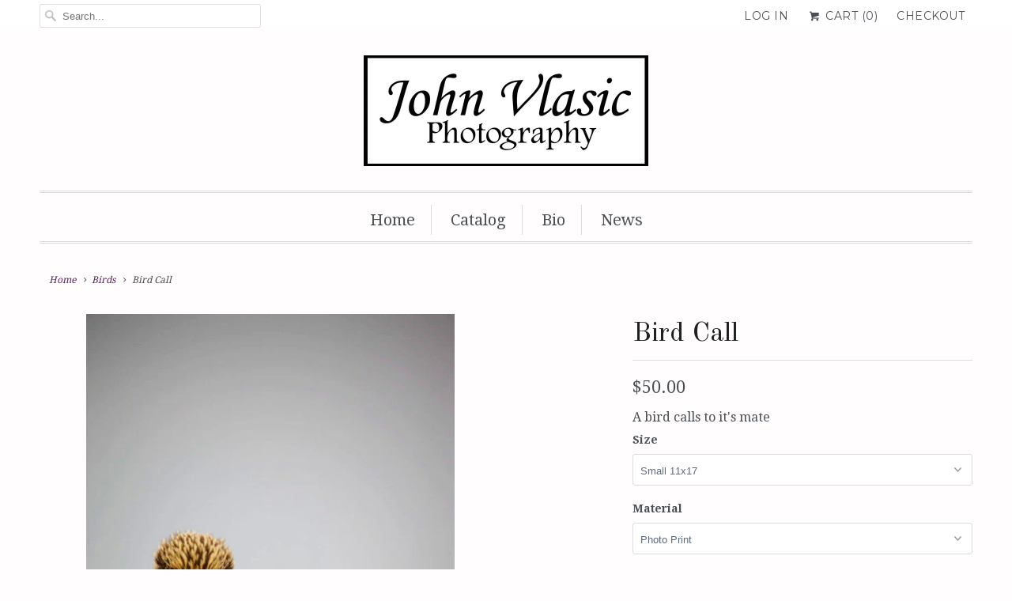

--- FILE ---
content_type: text/html; charset=utf-8
request_url: https://johnvlasicphotography.com/collections/birds/products/bird-call
body_size: 12806
content:
<!DOCTYPE html>
<!--[if lt IE 7 ]><html class="ie ie6" lang="en"> <![endif]-->
<!--[if IE 7 ]><html class="ie ie7" lang="en"> <![endif]-->
<!--[if IE 8 ]><html class="ie ie8" lang="en"> <![endif]-->
<!--[if IE 9 ]><html class="ie ie9" lang="en"> <![endif]-->
<!--[if (gte IE 10)|!(IE)]><!--><html lang="en"> <!--<![endif]-->
  <head>
    <meta charset="utf-8">
    <meta http-equiv="cleartype" content="on">
    <meta name="robots" content="index,follow">

    
    <title>Bird Call - John Vlasic Photography</title>

    
      <meta name="description" content="A bird calls to it&#39;s mate" />
    

    <!-- Custom Fonts -->
    
      <link href="//fonts.googleapis.com/css?family=.|Montserrat:light,normal,bold|Old+Standard+TT:light,normal,bold|Droid+Serif:light,normal,bold|Droid+Serif:light,normal,bold|Montserrat:light,normal,bold|Droid+Serif:light,normal,bold" rel="stylesheet" type="text/css" />
    

    

<meta name="author" content="John Vlasic Photography">
<meta property="og:url" content="https://johnvlasicphotography.com/products/bird-call">
<meta property="og:site_name" content="John Vlasic Photography">


  <meta property="og:type" content="product">
  <meta property="og:title" content="Bird Call">
  
    <meta property="og:image" content="http://johnvlasicphotography.com/cdn/shop/products/Birdcall_grande.jpg?v=1511897344">
    <meta property="og:image:secure_url" content="https://johnvlasicphotography.com/cdn/shop/products/Birdcall_grande.jpg?v=1511897344">
    
  
  <meta property="og:price:amount" content="50.00">
  <meta property="og:price:currency" content="USD">


  <meta property="og:description" content="A bird calls to it&#39;s mate">






<meta name="twitter:card" content="summary_large_image">

  <meta name="twitter:title" content="Bird Call">
  <meta name="twitter:description" content="A bird calls to it&#39;s mate">
  <meta name="twitter:image" content="https://johnvlasicphotography.com/cdn/shop/products/Birdcall_medium.jpg?v=1511897344">
  <meta name="twitter:image:width" content="240">
  <meta name="twitter:image:height" content="240">


    
      <link rel="prev" href="/collections/birds/products/swainsons-wings">
    
    
      <link rel="next" href="/collections/birds/products/macaw">
    

    <!-- Mobile Specific Metas -->
    <meta name="HandheldFriendly" content="True">
    <meta name="MobileOptimized" content="320">
    <meta name="viewport" content="width=device-width,initial-scale=1">
    <meta name="theme-color" content="#fffdfd">

    <!-- Stylesheets for Responsive 6.1.5 -->
    <link href="//johnvlasicphotography.com/cdn/shop/t/11/assets/styles.scss.css?v=160477483383193582371674764786" rel="stylesheet" type="text/css" media="all" />

    <!-- Icons -->
    
      <link rel="shortcut icon" type="image/x-icon" href="//johnvlasicphotography.com/cdn/shop/t/11/assets/favicon.png?v=43075689068710340751490139422">
    
    <link rel="canonical" href="https://johnvlasicphotography.com/products/bird-call" />

    

    <script src="//johnvlasicphotography.com/cdn/shop/t/11/assets/app.js?v=59665873802843455661491242863" type="text/javascript"></script>
    <script>window.performance && window.performance.mark && window.performance.mark('shopify.content_for_header.start');</script><meta id="shopify-digital-wallet" name="shopify-digital-wallet" content="/17553057/digital_wallets/dialog">
<meta name="shopify-checkout-api-token" content="690d7a33e3a1d8e1e5ff3b921f003d69">
<meta id="in-context-paypal-metadata" data-shop-id="17553057" data-venmo-supported="true" data-environment="production" data-locale="en_US" data-paypal-v4="true" data-currency="USD">
<link rel="alternate" type="application/json+oembed" href="https://johnvlasicphotography.com/products/bird-call.oembed">
<script async="async" src="/checkouts/internal/preloads.js?locale=en-US"></script>
<link rel="preconnect" href="https://shop.app" crossorigin="anonymous">
<script async="async" src="https://shop.app/checkouts/internal/preloads.js?locale=en-US&shop_id=17553057" crossorigin="anonymous"></script>
<script id="apple-pay-shop-capabilities" type="application/json">{"shopId":17553057,"countryCode":"US","currencyCode":"USD","merchantCapabilities":["supports3DS"],"merchantId":"gid:\/\/shopify\/Shop\/17553057","merchantName":"John Vlasic Photography","requiredBillingContactFields":["postalAddress","email"],"requiredShippingContactFields":["postalAddress","email"],"shippingType":"shipping","supportedNetworks":["visa","masterCard","amex","discover","elo","jcb"],"total":{"type":"pending","label":"John Vlasic Photography","amount":"1.00"},"shopifyPaymentsEnabled":true,"supportsSubscriptions":true}</script>
<script id="shopify-features" type="application/json">{"accessToken":"690d7a33e3a1d8e1e5ff3b921f003d69","betas":["rich-media-storefront-analytics"],"domain":"johnvlasicphotography.com","predictiveSearch":true,"shopId":17553057,"locale":"en"}</script>
<script>var Shopify = Shopify || {};
Shopify.shop = "vlasic-collection.myshopify.com";
Shopify.locale = "en";
Shopify.currency = {"active":"USD","rate":"1.0"};
Shopify.country = "US";
Shopify.theme = {"name":"Responsive","id":137070017,"schema_name":"Responsive","schema_version":"6.1.5","theme_store_id":304,"role":"main"};
Shopify.theme.handle = "null";
Shopify.theme.style = {"id":null,"handle":null};
Shopify.cdnHost = "johnvlasicphotography.com/cdn";
Shopify.routes = Shopify.routes || {};
Shopify.routes.root = "/";</script>
<script type="module">!function(o){(o.Shopify=o.Shopify||{}).modules=!0}(window);</script>
<script>!function(o){function n(){var o=[];function n(){o.push(Array.prototype.slice.apply(arguments))}return n.q=o,n}var t=o.Shopify=o.Shopify||{};t.loadFeatures=n(),t.autoloadFeatures=n()}(window);</script>
<script>
  window.ShopifyPay = window.ShopifyPay || {};
  window.ShopifyPay.apiHost = "shop.app\/pay";
  window.ShopifyPay.redirectState = null;
</script>
<script id="shop-js-analytics" type="application/json">{"pageType":"product"}</script>
<script defer="defer" async type="module" src="//johnvlasicphotography.com/cdn/shopifycloud/shop-js/modules/v2/client.init-shop-cart-sync_BT-GjEfc.en.esm.js"></script>
<script defer="defer" async type="module" src="//johnvlasicphotography.com/cdn/shopifycloud/shop-js/modules/v2/chunk.common_D58fp_Oc.esm.js"></script>
<script defer="defer" async type="module" src="//johnvlasicphotography.com/cdn/shopifycloud/shop-js/modules/v2/chunk.modal_xMitdFEc.esm.js"></script>
<script type="module">
  await import("//johnvlasicphotography.com/cdn/shopifycloud/shop-js/modules/v2/client.init-shop-cart-sync_BT-GjEfc.en.esm.js");
await import("//johnvlasicphotography.com/cdn/shopifycloud/shop-js/modules/v2/chunk.common_D58fp_Oc.esm.js");
await import("//johnvlasicphotography.com/cdn/shopifycloud/shop-js/modules/v2/chunk.modal_xMitdFEc.esm.js");

  window.Shopify.SignInWithShop?.initShopCartSync?.({"fedCMEnabled":true,"windoidEnabled":true});

</script>
<script>
  window.Shopify = window.Shopify || {};
  if (!window.Shopify.featureAssets) window.Shopify.featureAssets = {};
  window.Shopify.featureAssets['shop-js'] = {"shop-cart-sync":["modules/v2/client.shop-cart-sync_DZOKe7Ll.en.esm.js","modules/v2/chunk.common_D58fp_Oc.esm.js","modules/v2/chunk.modal_xMitdFEc.esm.js"],"init-fed-cm":["modules/v2/client.init-fed-cm_B6oLuCjv.en.esm.js","modules/v2/chunk.common_D58fp_Oc.esm.js","modules/v2/chunk.modal_xMitdFEc.esm.js"],"shop-cash-offers":["modules/v2/client.shop-cash-offers_D2sdYoxE.en.esm.js","modules/v2/chunk.common_D58fp_Oc.esm.js","modules/v2/chunk.modal_xMitdFEc.esm.js"],"shop-login-button":["modules/v2/client.shop-login-button_QeVjl5Y3.en.esm.js","modules/v2/chunk.common_D58fp_Oc.esm.js","modules/v2/chunk.modal_xMitdFEc.esm.js"],"pay-button":["modules/v2/client.pay-button_DXTOsIq6.en.esm.js","modules/v2/chunk.common_D58fp_Oc.esm.js","modules/v2/chunk.modal_xMitdFEc.esm.js"],"shop-button":["modules/v2/client.shop-button_DQZHx9pm.en.esm.js","modules/v2/chunk.common_D58fp_Oc.esm.js","modules/v2/chunk.modal_xMitdFEc.esm.js"],"avatar":["modules/v2/client.avatar_BTnouDA3.en.esm.js"],"init-windoid":["modules/v2/client.init-windoid_CR1B-cfM.en.esm.js","modules/v2/chunk.common_D58fp_Oc.esm.js","modules/v2/chunk.modal_xMitdFEc.esm.js"],"init-shop-for-new-customer-accounts":["modules/v2/client.init-shop-for-new-customer-accounts_C_vY_xzh.en.esm.js","modules/v2/client.shop-login-button_QeVjl5Y3.en.esm.js","modules/v2/chunk.common_D58fp_Oc.esm.js","modules/v2/chunk.modal_xMitdFEc.esm.js"],"init-shop-email-lookup-coordinator":["modules/v2/client.init-shop-email-lookup-coordinator_BI7n9ZSv.en.esm.js","modules/v2/chunk.common_D58fp_Oc.esm.js","modules/v2/chunk.modal_xMitdFEc.esm.js"],"init-shop-cart-sync":["modules/v2/client.init-shop-cart-sync_BT-GjEfc.en.esm.js","modules/v2/chunk.common_D58fp_Oc.esm.js","modules/v2/chunk.modal_xMitdFEc.esm.js"],"shop-toast-manager":["modules/v2/client.shop-toast-manager_DiYdP3xc.en.esm.js","modules/v2/chunk.common_D58fp_Oc.esm.js","modules/v2/chunk.modal_xMitdFEc.esm.js"],"init-customer-accounts":["modules/v2/client.init-customer-accounts_D9ZNqS-Q.en.esm.js","modules/v2/client.shop-login-button_QeVjl5Y3.en.esm.js","modules/v2/chunk.common_D58fp_Oc.esm.js","modules/v2/chunk.modal_xMitdFEc.esm.js"],"init-customer-accounts-sign-up":["modules/v2/client.init-customer-accounts-sign-up_iGw4briv.en.esm.js","modules/v2/client.shop-login-button_QeVjl5Y3.en.esm.js","modules/v2/chunk.common_D58fp_Oc.esm.js","modules/v2/chunk.modal_xMitdFEc.esm.js"],"shop-follow-button":["modules/v2/client.shop-follow-button_CqMgW2wH.en.esm.js","modules/v2/chunk.common_D58fp_Oc.esm.js","modules/v2/chunk.modal_xMitdFEc.esm.js"],"checkout-modal":["modules/v2/client.checkout-modal_xHeaAweL.en.esm.js","modules/v2/chunk.common_D58fp_Oc.esm.js","modules/v2/chunk.modal_xMitdFEc.esm.js"],"shop-login":["modules/v2/client.shop-login_D91U-Q7h.en.esm.js","modules/v2/chunk.common_D58fp_Oc.esm.js","modules/v2/chunk.modal_xMitdFEc.esm.js"],"lead-capture":["modules/v2/client.lead-capture_BJmE1dJe.en.esm.js","modules/v2/chunk.common_D58fp_Oc.esm.js","modules/v2/chunk.modal_xMitdFEc.esm.js"],"payment-terms":["modules/v2/client.payment-terms_Ci9AEqFq.en.esm.js","modules/v2/chunk.common_D58fp_Oc.esm.js","modules/v2/chunk.modal_xMitdFEc.esm.js"]};
</script>
<script id="__st">var __st={"a":17553057,"offset":-25200,"reqid":"92b6d716-9584-4ed3-8e4c-6dcef8c83e7a-1769044035","pageurl":"johnvlasicphotography.com\/collections\/birds\/products\/bird-call","u":"a9ef9126ce69","p":"product","rtyp":"product","rid":300879970344};</script>
<script>window.ShopifyPaypalV4VisibilityTracking = true;</script>
<script id="captcha-bootstrap">!function(){'use strict';const t='contact',e='account',n='new_comment',o=[[t,t],['blogs',n],['comments',n],[t,'customer']],c=[[e,'customer_login'],[e,'guest_login'],[e,'recover_customer_password'],[e,'create_customer']],r=t=>t.map((([t,e])=>`form[action*='/${t}']:not([data-nocaptcha='true']) input[name='form_type'][value='${e}']`)).join(','),a=t=>()=>t?[...document.querySelectorAll(t)].map((t=>t.form)):[];function s(){const t=[...o],e=r(t);return a(e)}const i='password',u='form_key',d=['recaptcha-v3-token','g-recaptcha-response','h-captcha-response',i],f=()=>{try{return window.sessionStorage}catch{return}},m='__shopify_v',_=t=>t.elements[u];function p(t,e,n=!1){try{const o=window.sessionStorage,c=JSON.parse(o.getItem(e)),{data:r}=function(t){const{data:e,action:n}=t;return t[m]||n?{data:e,action:n}:{data:t,action:n}}(c);for(const[e,n]of Object.entries(r))t.elements[e]&&(t.elements[e].value=n);n&&o.removeItem(e)}catch(o){console.error('form repopulation failed',{error:o})}}const l='form_type',E='cptcha';function T(t){t.dataset[E]=!0}const w=window,h=w.document,L='Shopify',v='ce_forms',y='captcha';let A=!1;((t,e)=>{const n=(g='f06e6c50-85a8-45c8-87d0-21a2b65856fe',I='https://cdn.shopify.com/shopifycloud/storefront-forms-hcaptcha/ce_storefront_forms_captcha_hcaptcha.v1.5.2.iife.js',D={infoText:'Protected by hCaptcha',privacyText:'Privacy',termsText:'Terms'},(t,e,n)=>{const o=w[L][v],c=o.bindForm;if(c)return c(t,g,e,D).then(n);var r;o.q.push([[t,g,e,D],n]),r=I,A||(h.body.append(Object.assign(h.createElement('script'),{id:'captcha-provider',async:!0,src:r})),A=!0)});var g,I,D;w[L]=w[L]||{},w[L][v]=w[L][v]||{},w[L][v].q=[],w[L][y]=w[L][y]||{},w[L][y].protect=function(t,e){n(t,void 0,e),T(t)},Object.freeze(w[L][y]),function(t,e,n,w,h,L){const[v,y,A,g]=function(t,e,n){const i=e?o:[],u=t?c:[],d=[...i,...u],f=r(d),m=r(i),_=r(d.filter((([t,e])=>n.includes(e))));return[a(f),a(m),a(_),s()]}(w,h,L),I=t=>{const e=t.target;return e instanceof HTMLFormElement?e:e&&e.form},D=t=>v().includes(t);t.addEventListener('submit',(t=>{const e=I(t);if(!e)return;const n=D(e)&&!e.dataset.hcaptchaBound&&!e.dataset.recaptchaBound,o=_(e),c=g().includes(e)&&(!o||!o.value);(n||c)&&t.preventDefault(),c&&!n&&(function(t){try{if(!f())return;!function(t){const e=f();if(!e)return;const n=_(t);if(!n)return;const o=n.value;o&&e.removeItem(o)}(t);const e=Array.from(Array(32),(()=>Math.random().toString(36)[2])).join('');!function(t,e){_(t)||t.append(Object.assign(document.createElement('input'),{type:'hidden',name:u})),t.elements[u].value=e}(t,e),function(t,e){const n=f();if(!n)return;const o=[...t.querySelectorAll(`input[type='${i}']`)].map((({name:t})=>t)),c=[...d,...o],r={};for(const[a,s]of new FormData(t).entries())c.includes(a)||(r[a]=s);n.setItem(e,JSON.stringify({[m]:1,action:t.action,data:r}))}(t,e)}catch(e){console.error('failed to persist form',e)}}(e),e.submit())}));const S=(t,e)=>{t&&!t.dataset[E]&&(n(t,e.some((e=>e===t))),T(t))};for(const o of['focusin','change'])t.addEventListener(o,(t=>{const e=I(t);D(e)&&S(e,y())}));const B=e.get('form_key'),M=e.get(l),P=B&&M;t.addEventListener('DOMContentLoaded',(()=>{const t=y();if(P)for(const e of t)e.elements[l].value===M&&p(e,B);[...new Set([...A(),...v().filter((t=>'true'===t.dataset.shopifyCaptcha))])].forEach((e=>S(e,t)))}))}(h,new URLSearchParams(w.location.search),n,t,e,['guest_login'])})(!0,!0)}();</script>
<script integrity="sha256-4kQ18oKyAcykRKYeNunJcIwy7WH5gtpwJnB7kiuLZ1E=" data-source-attribution="shopify.loadfeatures" defer="defer" src="//johnvlasicphotography.com/cdn/shopifycloud/storefront/assets/storefront/load_feature-a0a9edcb.js" crossorigin="anonymous"></script>
<script crossorigin="anonymous" defer="defer" src="//johnvlasicphotography.com/cdn/shopifycloud/storefront/assets/shopify_pay/storefront-65b4c6d7.js?v=20250812"></script>
<script data-source-attribution="shopify.dynamic_checkout.dynamic.init">var Shopify=Shopify||{};Shopify.PaymentButton=Shopify.PaymentButton||{isStorefrontPortableWallets:!0,init:function(){window.Shopify.PaymentButton.init=function(){};var t=document.createElement("script");t.src="https://johnvlasicphotography.com/cdn/shopifycloud/portable-wallets/latest/portable-wallets.en.js",t.type="module",document.head.appendChild(t)}};
</script>
<script data-source-attribution="shopify.dynamic_checkout.buyer_consent">
  function portableWalletsHideBuyerConsent(e){var t=document.getElementById("shopify-buyer-consent"),n=document.getElementById("shopify-subscription-policy-button");t&&n&&(t.classList.add("hidden"),t.setAttribute("aria-hidden","true"),n.removeEventListener("click",e))}function portableWalletsShowBuyerConsent(e){var t=document.getElementById("shopify-buyer-consent"),n=document.getElementById("shopify-subscription-policy-button");t&&n&&(t.classList.remove("hidden"),t.removeAttribute("aria-hidden"),n.addEventListener("click",e))}window.Shopify?.PaymentButton&&(window.Shopify.PaymentButton.hideBuyerConsent=portableWalletsHideBuyerConsent,window.Shopify.PaymentButton.showBuyerConsent=portableWalletsShowBuyerConsent);
</script>
<script data-source-attribution="shopify.dynamic_checkout.cart.bootstrap">document.addEventListener("DOMContentLoaded",(function(){function t(){return document.querySelector("shopify-accelerated-checkout-cart, shopify-accelerated-checkout")}if(t())Shopify.PaymentButton.init();else{new MutationObserver((function(e,n){t()&&(Shopify.PaymentButton.init(),n.disconnect())})).observe(document.body,{childList:!0,subtree:!0})}}));
</script>
<link id="shopify-accelerated-checkout-styles" rel="stylesheet" media="screen" href="https://johnvlasicphotography.com/cdn/shopifycloud/portable-wallets/latest/accelerated-checkout-backwards-compat.css" crossorigin="anonymous">
<style id="shopify-accelerated-checkout-cart">
        #shopify-buyer-consent {
  margin-top: 1em;
  display: inline-block;
  width: 100%;
}

#shopify-buyer-consent.hidden {
  display: none;
}

#shopify-subscription-policy-button {
  background: none;
  border: none;
  padding: 0;
  text-decoration: underline;
  font-size: inherit;
  cursor: pointer;
}

#shopify-subscription-policy-button::before {
  box-shadow: none;
}

      </style>

<script>window.performance && window.performance.mark && window.performance.mark('shopify.content_for_header.end');</script>
  <link href="https://monorail-edge.shopifysvc.com" rel="dns-prefetch">
<script>(function(){if ("sendBeacon" in navigator && "performance" in window) {try {var session_token_from_headers = performance.getEntriesByType('navigation')[0].serverTiming.find(x => x.name == '_s').description;} catch {var session_token_from_headers = undefined;}var session_cookie_matches = document.cookie.match(/_shopify_s=([^;]*)/);var session_token_from_cookie = session_cookie_matches && session_cookie_matches.length === 2 ? session_cookie_matches[1] : "";var session_token = session_token_from_headers || session_token_from_cookie || "";function handle_abandonment_event(e) {var entries = performance.getEntries().filter(function(entry) {return /monorail-edge.shopifysvc.com/.test(entry.name);});if (!window.abandonment_tracked && entries.length === 0) {window.abandonment_tracked = true;var currentMs = Date.now();var navigation_start = performance.timing.navigationStart;var payload = {shop_id: 17553057,url: window.location.href,navigation_start,duration: currentMs - navigation_start,session_token,page_type: "product"};window.navigator.sendBeacon("https://monorail-edge.shopifysvc.com/v1/produce", JSON.stringify({schema_id: "online_store_buyer_site_abandonment/1.1",payload: payload,metadata: {event_created_at_ms: currentMs,event_sent_at_ms: currentMs}}));}}window.addEventListener('pagehide', handle_abandonment_event);}}());</script>
<script id="web-pixels-manager-setup">(function e(e,d,r,n,o){if(void 0===o&&(o={}),!Boolean(null===(a=null===(i=window.Shopify)||void 0===i?void 0:i.analytics)||void 0===a?void 0:a.replayQueue)){var i,a;window.Shopify=window.Shopify||{};var t=window.Shopify;t.analytics=t.analytics||{};var s=t.analytics;s.replayQueue=[],s.publish=function(e,d,r){return s.replayQueue.push([e,d,r]),!0};try{self.performance.mark("wpm:start")}catch(e){}var l=function(){var e={modern:/Edge?\/(1{2}[4-9]|1[2-9]\d|[2-9]\d{2}|\d{4,})\.\d+(\.\d+|)|Firefox\/(1{2}[4-9]|1[2-9]\d|[2-9]\d{2}|\d{4,})\.\d+(\.\d+|)|Chrom(ium|e)\/(9{2}|\d{3,})\.\d+(\.\d+|)|(Maci|X1{2}).+ Version\/(15\.\d+|(1[6-9]|[2-9]\d|\d{3,})\.\d+)([,.]\d+|)( \(\w+\)|)( Mobile\/\w+|) Safari\/|Chrome.+OPR\/(9{2}|\d{3,})\.\d+\.\d+|(CPU[ +]OS|iPhone[ +]OS|CPU[ +]iPhone|CPU IPhone OS|CPU iPad OS)[ +]+(15[._]\d+|(1[6-9]|[2-9]\d|\d{3,})[._]\d+)([._]\d+|)|Android:?[ /-](13[3-9]|1[4-9]\d|[2-9]\d{2}|\d{4,})(\.\d+|)(\.\d+|)|Android.+Firefox\/(13[5-9]|1[4-9]\d|[2-9]\d{2}|\d{4,})\.\d+(\.\d+|)|Android.+Chrom(ium|e)\/(13[3-9]|1[4-9]\d|[2-9]\d{2}|\d{4,})\.\d+(\.\d+|)|SamsungBrowser\/([2-9]\d|\d{3,})\.\d+/,legacy:/Edge?\/(1[6-9]|[2-9]\d|\d{3,})\.\d+(\.\d+|)|Firefox\/(5[4-9]|[6-9]\d|\d{3,})\.\d+(\.\d+|)|Chrom(ium|e)\/(5[1-9]|[6-9]\d|\d{3,})\.\d+(\.\d+|)([\d.]+$|.*Safari\/(?![\d.]+ Edge\/[\d.]+$))|(Maci|X1{2}).+ Version\/(10\.\d+|(1[1-9]|[2-9]\d|\d{3,})\.\d+)([,.]\d+|)( \(\w+\)|)( Mobile\/\w+|) Safari\/|Chrome.+OPR\/(3[89]|[4-9]\d|\d{3,})\.\d+\.\d+|(CPU[ +]OS|iPhone[ +]OS|CPU[ +]iPhone|CPU IPhone OS|CPU iPad OS)[ +]+(10[._]\d+|(1[1-9]|[2-9]\d|\d{3,})[._]\d+)([._]\d+|)|Android:?[ /-](13[3-9]|1[4-9]\d|[2-9]\d{2}|\d{4,})(\.\d+|)(\.\d+|)|Mobile Safari.+OPR\/([89]\d|\d{3,})\.\d+\.\d+|Android.+Firefox\/(13[5-9]|1[4-9]\d|[2-9]\d{2}|\d{4,})\.\d+(\.\d+|)|Android.+Chrom(ium|e)\/(13[3-9]|1[4-9]\d|[2-9]\d{2}|\d{4,})\.\d+(\.\d+|)|Android.+(UC? ?Browser|UCWEB|U3)[ /]?(15\.([5-9]|\d{2,})|(1[6-9]|[2-9]\d|\d{3,})\.\d+)\.\d+|SamsungBrowser\/(5\.\d+|([6-9]|\d{2,})\.\d+)|Android.+MQ{2}Browser\/(14(\.(9|\d{2,})|)|(1[5-9]|[2-9]\d|\d{3,})(\.\d+|))(\.\d+|)|K[Aa][Ii]OS\/(3\.\d+|([4-9]|\d{2,})\.\d+)(\.\d+|)/},d=e.modern,r=e.legacy,n=navigator.userAgent;return n.match(d)?"modern":n.match(r)?"legacy":"unknown"}(),u="modern"===l?"modern":"legacy",c=(null!=n?n:{modern:"",legacy:""})[u],f=function(e){return[e.baseUrl,"/wpm","/b",e.hashVersion,"modern"===e.buildTarget?"m":"l",".js"].join("")}({baseUrl:d,hashVersion:r,buildTarget:u}),m=function(e){var d=e.version,r=e.bundleTarget,n=e.surface,o=e.pageUrl,i=e.monorailEndpoint;return{emit:function(e){var a=e.status,t=e.errorMsg,s=(new Date).getTime(),l=JSON.stringify({metadata:{event_sent_at_ms:s},events:[{schema_id:"web_pixels_manager_load/3.1",payload:{version:d,bundle_target:r,page_url:o,status:a,surface:n,error_msg:t},metadata:{event_created_at_ms:s}}]});if(!i)return console&&console.warn&&console.warn("[Web Pixels Manager] No Monorail endpoint provided, skipping logging."),!1;try{return self.navigator.sendBeacon.bind(self.navigator)(i,l)}catch(e){}var u=new XMLHttpRequest;try{return u.open("POST",i,!0),u.setRequestHeader("Content-Type","text/plain"),u.send(l),!0}catch(e){return console&&console.warn&&console.warn("[Web Pixels Manager] Got an unhandled error while logging to Monorail."),!1}}}}({version:r,bundleTarget:l,surface:e.surface,pageUrl:self.location.href,monorailEndpoint:e.monorailEndpoint});try{o.browserTarget=l,function(e){var d=e.src,r=e.async,n=void 0===r||r,o=e.onload,i=e.onerror,a=e.sri,t=e.scriptDataAttributes,s=void 0===t?{}:t,l=document.createElement("script"),u=document.querySelector("head"),c=document.querySelector("body");if(l.async=n,l.src=d,a&&(l.integrity=a,l.crossOrigin="anonymous"),s)for(var f in s)if(Object.prototype.hasOwnProperty.call(s,f))try{l.dataset[f]=s[f]}catch(e){}if(o&&l.addEventListener("load",o),i&&l.addEventListener("error",i),u)u.appendChild(l);else{if(!c)throw new Error("Did not find a head or body element to append the script");c.appendChild(l)}}({src:f,async:!0,onload:function(){if(!function(){var e,d;return Boolean(null===(d=null===(e=window.Shopify)||void 0===e?void 0:e.analytics)||void 0===d?void 0:d.initialized)}()){var d=window.webPixelsManager.init(e)||void 0;if(d){var r=window.Shopify.analytics;r.replayQueue.forEach((function(e){var r=e[0],n=e[1],o=e[2];d.publishCustomEvent(r,n,o)})),r.replayQueue=[],r.publish=d.publishCustomEvent,r.visitor=d.visitor,r.initialized=!0}}},onerror:function(){return m.emit({status:"failed",errorMsg:"".concat(f," has failed to load")})},sri:function(e){var d=/^sha384-[A-Za-z0-9+/=]+$/;return"string"==typeof e&&d.test(e)}(c)?c:"",scriptDataAttributes:o}),m.emit({status:"loading"})}catch(e){m.emit({status:"failed",errorMsg:(null==e?void 0:e.message)||"Unknown error"})}}})({shopId: 17553057,storefrontBaseUrl: "https://johnvlasicphotography.com",extensionsBaseUrl: "https://extensions.shopifycdn.com/cdn/shopifycloud/web-pixels-manager",monorailEndpoint: "https://monorail-edge.shopifysvc.com/unstable/produce_batch",surface: "storefront-renderer",enabledBetaFlags: ["2dca8a86"],webPixelsConfigList: [{"id":"shopify-app-pixel","configuration":"{}","eventPayloadVersion":"v1","runtimeContext":"STRICT","scriptVersion":"0450","apiClientId":"shopify-pixel","type":"APP","privacyPurposes":["ANALYTICS","MARKETING"]},{"id":"shopify-custom-pixel","eventPayloadVersion":"v1","runtimeContext":"LAX","scriptVersion":"0450","apiClientId":"shopify-pixel","type":"CUSTOM","privacyPurposes":["ANALYTICS","MARKETING"]}],isMerchantRequest: false,initData: {"shop":{"name":"John Vlasic Photography","paymentSettings":{"currencyCode":"USD"},"myshopifyDomain":"vlasic-collection.myshopify.com","countryCode":"US","storefrontUrl":"https:\/\/johnvlasicphotography.com"},"customer":null,"cart":null,"checkout":null,"productVariants":[{"price":{"amount":50.0,"currencyCode":"USD"},"product":{"title":"Bird Call","vendor":"John Vlasic Photography","id":"300879970344","untranslatedTitle":"Bird Call","url":"\/products\/bird-call","type":"Photo Print"},"id":"3019740217384","image":{"src":"\/\/johnvlasicphotography.com\/cdn\/shop\/products\/Birdcall.jpg?v=1511897344"},"sku":"","title":"Small 11x17 \/ Photo Print","untranslatedTitle":"Small 11x17 \/ Photo Print"},{"price":{"amount":125.0,"currencyCode":"USD"},"product":{"title":"Bird Call","vendor":"John Vlasic Photography","id":"300879970344","untranslatedTitle":"Bird Call","url":"\/products\/bird-call","type":"Photo Print"},"id":"3019740250152","image":{"src":"\/\/johnvlasicphotography.com\/cdn\/shop\/products\/Birdcall.jpg?v=1511897344"},"sku":"","title":"Small 11x17 \/ Canvas Wrap","untranslatedTitle":"Small 11x17 \/ Canvas Wrap"},{"price":{"amount":100.0,"currencyCode":"USD"},"product":{"title":"Bird Call","vendor":"John Vlasic Photography","id":"300879970344","untranslatedTitle":"Bird Call","url":"\/products\/bird-call","type":"Photo Print"},"id":"3019740282920","image":{"src":"\/\/johnvlasicphotography.com\/cdn\/shop\/products\/Birdcall.jpg?v=1511897344"},"sku":"","title":"Medium 17x24 \/ Photo Print","untranslatedTitle":"Medium 17x24 \/ Photo Print"},{"price":{"amount":250.0,"currencyCode":"USD"},"product":{"title":"Bird Call","vendor":"John Vlasic Photography","id":"300879970344","untranslatedTitle":"Bird Call","url":"\/products\/bird-call","type":"Photo Print"},"id":"3019740315688","image":{"src":"\/\/johnvlasicphotography.com\/cdn\/shop\/products\/Birdcall.jpg?v=1511897344"},"sku":"","title":"Medium 17x24 \/ Canvas Wrap","untranslatedTitle":"Medium 17x24 \/ Canvas Wrap"},{"price":{"amount":150.0,"currencyCode":"USD"},"product":{"title":"Bird Call","vendor":"John Vlasic Photography","id":"300879970344","untranslatedTitle":"Bird Call","url":"\/products\/bird-call","type":"Photo Print"},"id":"3019740348456","image":{"src":"\/\/johnvlasicphotography.com\/cdn\/shop\/products\/Birdcall.jpg?v=1511897344"},"sku":"","title":"Large 24x36 \/ Photo Print","untranslatedTitle":"Large 24x36 \/ Photo Print"},{"price":{"amount":375.0,"currencyCode":"USD"},"product":{"title":"Bird Call","vendor":"John Vlasic Photography","id":"300879970344","untranslatedTitle":"Bird Call","url":"\/products\/bird-call","type":"Photo Print"},"id":"3019740381224","image":{"src":"\/\/johnvlasicphotography.com\/cdn\/shop\/products\/Birdcall.jpg?v=1511897344"},"sku":"","title":"Large 24x36 \/ Canvas Wrap","untranslatedTitle":"Large 24x36 \/ Canvas Wrap"},{"price":{"amount":350.0,"currencyCode":"USD"},"product":{"title":"Bird Call","vendor":"John Vlasic Photography","id":"300879970344","untranslatedTitle":"Bird Call","url":"\/products\/bird-call","type":"Photo Print"},"id":"3019740413992","image":{"src":"\/\/johnvlasicphotography.com\/cdn\/shop\/products\/Birdcall.jpg?v=1511897344"},"sku":"","title":"XLarge 36x54 \/ Photo Print","untranslatedTitle":"XLarge 36x54 \/ Photo Print"},{"price":{"amount":690.0,"currencyCode":"USD"},"product":{"title":"Bird Call","vendor":"John Vlasic Photography","id":"300879970344","untranslatedTitle":"Bird Call","url":"\/products\/bird-call","type":"Photo Print"},"id":"3019740446760","image":{"src":"\/\/johnvlasicphotography.com\/cdn\/shop\/products\/Birdcall.jpg?v=1511897344"},"sku":"","title":"XLarge 36x54 \/ Canvas Wrap","untranslatedTitle":"XLarge 36x54 \/ Canvas Wrap"}],"purchasingCompany":null},},"https://johnvlasicphotography.com/cdn","fcfee988w5aeb613cpc8e4bc33m6693e112",{"modern":"","legacy":""},{"shopId":"17553057","storefrontBaseUrl":"https:\/\/johnvlasicphotography.com","extensionBaseUrl":"https:\/\/extensions.shopifycdn.com\/cdn\/shopifycloud\/web-pixels-manager","surface":"storefront-renderer","enabledBetaFlags":"[\"2dca8a86\"]","isMerchantRequest":"false","hashVersion":"fcfee988w5aeb613cpc8e4bc33m6693e112","publish":"custom","events":"[[\"page_viewed\",{}],[\"product_viewed\",{\"productVariant\":{\"price\":{\"amount\":50.0,\"currencyCode\":\"USD\"},\"product\":{\"title\":\"Bird Call\",\"vendor\":\"John Vlasic Photography\",\"id\":\"300879970344\",\"untranslatedTitle\":\"Bird Call\",\"url\":\"\/products\/bird-call\",\"type\":\"Photo Print\"},\"id\":\"3019740217384\",\"image\":{\"src\":\"\/\/johnvlasicphotography.com\/cdn\/shop\/products\/Birdcall.jpg?v=1511897344\"},\"sku\":\"\",\"title\":\"Small 11x17 \/ Photo Print\",\"untranslatedTitle\":\"Small 11x17 \/ Photo Print\"}}]]"});</script><script>
  window.ShopifyAnalytics = window.ShopifyAnalytics || {};
  window.ShopifyAnalytics.meta = window.ShopifyAnalytics.meta || {};
  window.ShopifyAnalytics.meta.currency = 'USD';
  var meta = {"product":{"id":300879970344,"gid":"gid:\/\/shopify\/Product\/300879970344","vendor":"John Vlasic Photography","type":"Photo Print","handle":"bird-call","variants":[{"id":3019740217384,"price":5000,"name":"Bird Call - Small 11x17 \/ Photo Print","public_title":"Small 11x17 \/ Photo Print","sku":""},{"id":3019740250152,"price":12500,"name":"Bird Call - Small 11x17 \/ Canvas Wrap","public_title":"Small 11x17 \/ Canvas Wrap","sku":""},{"id":3019740282920,"price":10000,"name":"Bird Call - Medium 17x24 \/ Photo Print","public_title":"Medium 17x24 \/ Photo Print","sku":""},{"id":3019740315688,"price":25000,"name":"Bird Call - Medium 17x24 \/ Canvas Wrap","public_title":"Medium 17x24 \/ Canvas Wrap","sku":""},{"id":3019740348456,"price":15000,"name":"Bird Call - Large 24x36 \/ Photo Print","public_title":"Large 24x36 \/ Photo Print","sku":""},{"id":3019740381224,"price":37500,"name":"Bird Call - Large 24x36 \/ Canvas Wrap","public_title":"Large 24x36 \/ Canvas Wrap","sku":""},{"id":3019740413992,"price":35000,"name":"Bird Call - XLarge 36x54 \/ Photo Print","public_title":"XLarge 36x54 \/ Photo Print","sku":""},{"id":3019740446760,"price":69000,"name":"Bird Call - XLarge 36x54 \/ Canvas Wrap","public_title":"XLarge 36x54 \/ Canvas Wrap","sku":""}],"remote":false},"page":{"pageType":"product","resourceType":"product","resourceId":300879970344,"requestId":"92b6d716-9584-4ed3-8e4c-6dcef8c83e7a-1769044035"}};
  for (var attr in meta) {
    window.ShopifyAnalytics.meta[attr] = meta[attr];
  }
</script>
<script class="analytics">
  (function () {
    var customDocumentWrite = function(content) {
      var jquery = null;

      if (window.jQuery) {
        jquery = window.jQuery;
      } else if (window.Checkout && window.Checkout.$) {
        jquery = window.Checkout.$;
      }

      if (jquery) {
        jquery('body').append(content);
      }
    };

    var hasLoggedConversion = function(token) {
      if (token) {
        return document.cookie.indexOf('loggedConversion=' + token) !== -1;
      }
      return false;
    }

    var setCookieIfConversion = function(token) {
      if (token) {
        var twoMonthsFromNow = new Date(Date.now());
        twoMonthsFromNow.setMonth(twoMonthsFromNow.getMonth() + 2);

        document.cookie = 'loggedConversion=' + token + '; expires=' + twoMonthsFromNow;
      }
    }

    var trekkie = window.ShopifyAnalytics.lib = window.trekkie = window.trekkie || [];
    if (trekkie.integrations) {
      return;
    }
    trekkie.methods = [
      'identify',
      'page',
      'ready',
      'track',
      'trackForm',
      'trackLink'
    ];
    trekkie.factory = function(method) {
      return function() {
        var args = Array.prototype.slice.call(arguments);
        args.unshift(method);
        trekkie.push(args);
        return trekkie;
      };
    };
    for (var i = 0; i < trekkie.methods.length; i++) {
      var key = trekkie.methods[i];
      trekkie[key] = trekkie.factory(key);
    }
    trekkie.load = function(config) {
      trekkie.config = config || {};
      trekkie.config.initialDocumentCookie = document.cookie;
      var first = document.getElementsByTagName('script')[0];
      var script = document.createElement('script');
      script.type = 'text/javascript';
      script.onerror = function(e) {
        var scriptFallback = document.createElement('script');
        scriptFallback.type = 'text/javascript';
        scriptFallback.onerror = function(error) {
                var Monorail = {
      produce: function produce(monorailDomain, schemaId, payload) {
        var currentMs = new Date().getTime();
        var event = {
          schema_id: schemaId,
          payload: payload,
          metadata: {
            event_created_at_ms: currentMs,
            event_sent_at_ms: currentMs
          }
        };
        return Monorail.sendRequest("https://" + monorailDomain + "/v1/produce", JSON.stringify(event));
      },
      sendRequest: function sendRequest(endpointUrl, payload) {
        // Try the sendBeacon API
        if (window && window.navigator && typeof window.navigator.sendBeacon === 'function' && typeof window.Blob === 'function' && !Monorail.isIos12()) {
          var blobData = new window.Blob([payload], {
            type: 'text/plain'
          });

          if (window.navigator.sendBeacon(endpointUrl, blobData)) {
            return true;
          } // sendBeacon was not successful

        } // XHR beacon

        var xhr = new XMLHttpRequest();

        try {
          xhr.open('POST', endpointUrl);
          xhr.setRequestHeader('Content-Type', 'text/plain');
          xhr.send(payload);
        } catch (e) {
          console.log(e);
        }

        return false;
      },
      isIos12: function isIos12() {
        return window.navigator.userAgent.lastIndexOf('iPhone; CPU iPhone OS 12_') !== -1 || window.navigator.userAgent.lastIndexOf('iPad; CPU OS 12_') !== -1;
      }
    };
    Monorail.produce('monorail-edge.shopifysvc.com',
      'trekkie_storefront_load_errors/1.1',
      {shop_id: 17553057,
      theme_id: 137070017,
      app_name: "storefront",
      context_url: window.location.href,
      source_url: "//johnvlasicphotography.com/cdn/s/trekkie.storefront.9615f8e10e499e09ff0451d383e936edfcfbbf47.min.js"});

        };
        scriptFallback.async = true;
        scriptFallback.src = '//johnvlasicphotography.com/cdn/s/trekkie.storefront.9615f8e10e499e09ff0451d383e936edfcfbbf47.min.js';
        first.parentNode.insertBefore(scriptFallback, first);
      };
      script.async = true;
      script.src = '//johnvlasicphotography.com/cdn/s/trekkie.storefront.9615f8e10e499e09ff0451d383e936edfcfbbf47.min.js';
      first.parentNode.insertBefore(script, first);
    };
    trekkie.load(
      {"Trekkie":{"appName":"storefront","development":false,"defaultAttributes":{"shopId":17553057,"isMerchantRequest":null,"themeId":137070017,"themeCityHash":"6004951618980790634","contentLanguage":"en","currency":"USD","eventMetadataId":"59a398eb-9f18-47bd-afea-60e59c02ec21"},"isServerSideCookieWritingEnabled":true,"monorailRegion":"shop_domain","enabledBetaFlags":["65f19447"]},"Session Attribution":{},"S2S":{"facebookCapiEnabled":false,"source":"trekkie-storefront-renderer","apiClientId":580111}}
    );

    var loaded = false;
    trekkie.ready(function() {
      if (loaded) return;
      loaded = true;

      window.ShopifyAnalytics.lib = window.trekkie;

      var originalDocumentWrite = document.write;
      document.write = customDocumentWrite;
      try { window.ShopifyAnalytics.merchantGoogleAnalytics.call(this); } catch(error) {};
      document.write = originalDocumentWrite;

      window.ShopifyAnalytics.lib.page(null,{"pageType":"product","resourceType":"product","resourceId":300879970344,"requestId":"92b6d716-9584-4ed3-8e4c-6dcef8c83e7a-1769044035","shopifyEmitted":true});

      var match = window.location.pathname.match(/checkouts\/(.+)\/(thank_you|post_purchase)/)
      var token = match? match[1]: undefined;
      if (!hasLoggedConversion(token)) {
        setCookieIfConversion(token);
        window.ShopifyAnalytics.lib.track("Viewed Product",{"currency":"USD","variantId":3019740217384,"productId":300879970344,"productGid":"gid:\/\/shopify\/Product\/300879970344","name":"Bird Call - Small 11x17 \/ Photo Print","price":"50.00","sku":"","brand":"John Vlasic Photography","variant":"Small 11x17 \/ Photo Print","category":"Photo Print","nonInteraction":true,"remote":false},undefined,undefined,{"shopifyEmitted":true});
      window.ShopifyAnalytics.lib.track("monorail:\/\/trekkie_storefront_viewed_product\/1.1",{"currency":"USD","variantId":3019740217384,"productId":300879970344,"productGid":"gid:\/\/shopify\/Product\/300879970344","name":"Bird Call - Small 11x17 \/ Photo Print","price":"50.00","sku":"","brand":"John Vlasic Photography","variant":"Small 11x17 \/ Photo Print","category":"Photo Print","nonInteraction":true,"remote":false,"referer":"https:\/\/johnvlasicphotography.com\/collections\/birds\/products\/bird-call"});
      }
    });


        var eventsListenerScript = document.createElement('script');
        eventsListenerScript.async = true;
        eventsListenerScript.src = "//johnvlasicphotography.com/cdn/shopifycloud/storefront/assets/shop_events_listener-3da45d37.js";
        document.getElementsByTagName('head')[0].appendChild(eventsListenerScript);

})();</script>
<script
  defer
  src="https://johnvlasicphotography.com/cdn/shopifycloud/perf-kit/shopify-perf-kit-3.0.4.min.js"
  data-application="storefront-renderer"
  data-shop-id="17553057"
  data-render-region="gcp-us-central1"
  data-page-type="product"
  data-theme-instance-id="137070017"
  data-theme-name="Responsive"
  data-theme-version="6.1.5"
  data-monorail-region="shop_domain"
  data-resource-timing-sampling-rate="10"
  data-shs="true"
  data-shs-beacon="true"
  data-shs-export-with-fetch="true"
  data-shs-logs-sample-rate="1"
  data-shs-beacon-endpoint="https://johnvlasicphotography.com/api/collect"
></script>
</head>
  <body class="product">
    <div id="shopify-section-header" class="shopify-section header-section"><div class="top_bar top_bar--fixed-true">
  <div class="container">
    
      <div class="four columns top_bar_search">
        <form class="search" action="/search">
          
            <input type="hidden" name="type" value="product" />
          
          <input type="text" name="q" class="search_box" placeholder="Search..." value="" autocapitalize="off" autocomplete="off" autocorrect="off" />
        </form>
      </div>
    

    

    <div class="columns twelve">
      <ul>
        

        

        
          
            <li>
              <a href="https://johnvlasicphotography.com/customer_authentication/redirect?locale=en&amp;region_country=US" id="customer_login_link">Log in</a>
            </li>
          
        

        <li>
          <a href="/cart" class="cart_button"><span class="icon-cart"></span> Cart (<span class="cart_count">0</span>)</a>
        </li>
        <li>
          
            <a href="/cart" class="checkout">Checkout</a>
          
        </li>
      </ul>
    </div>
  </div>
</div>

<div class="container content">
  <div class="sixteen columns logo header-logo">
    

    <a href="/" title="John Vlasic Photography" class="logo-align--center">
      
        <img src="//johnvlasicphotography.com/cdn/shop/files/JV_Photo_White_brdr_1f73d6ce-e18c-4b3e-8152-a48ccc75fa7c_720x.jpg?v=1613158073" alt="John Vlasic Photography" />
      
    </a>
  </div>

  <div class="sixteen columns clearfix">
    <div id="mobile_nav" class="nav-align--center nav-border--double">
      
    </div>
    <div id="nav" class=" nav-align--center
                          nav-border--double
                          nav-separator--solid">
      <ul id="menu">
        
          
            <li><a href="/" >Home</a></li>
          
        
          
            <li><a href="/collections" >Catalog</a></li>
          
        
          
            <li><a href="/pages/bio" >Bio</a></li>
          
        
          
            <li><a href="/blogs/news" >News</a></li>
          
        
      </ul>
    </div>
  </div>
  
</div>

<style>
  .header-logo.logo a {
    max-width: 360px;
  }
  .featured_content a, .featured_content p {
    color: #444;
  }
</style>

</div>

    <div class="container">
      

<div id="shopify-section-product-template" class="shopify-section product-template-section">
  <div class="sixteen columns">
    <div class="breadcrumb breadcrumb_text product_breadcrumb" itemscope itemtype="http://schema.org/BreadcrumbList">
      <span itemprop="itemListElement" itemscope itemtype="http://schema.org/ListItem"><a href="https://johnvlasicphotography.com" title="John Vlasic Photography" itemprop="item"><span itemprop="name">Home</span></a></span>
      <span class="icon-right-arrow"></span>
      <span itemprop="itemListElement" itemscope itemtype="http://schema.org/ListItem">
        
          <a href="/collections/birds" title="Birds" itemprop="item"><span itemprop="name">Birds</span></a>
        
      </span>
      <span class="icon-right-arrow"></span>
      Bird Call
    </div>
  </div>






  <div class="sixteen columns product-300879970344"   itemscope itemtype="http://schema.org/Product">


   <div class="section product_section clearfix thumbnail_position--right-thumbnails product_slideshow_animation--fade"
        data-thumbnail="right-thumbnails"
        data-slideshow-animation="fade"
        data-slideshow-speed="6">

    
      <div class="flexslider-container ten columns alpha">
        
<div class="flexslider product_gallery product-300879970344-gallery product_slider ">
  <ul class="slides">
    
      <li data-thumb="//johnvlasicphotography.com/cdn/shop/products/Birdcall_1024x1024.jpg?v=1511897344" data-title="Bird Call">
        
          <a href="//johnvlasicphotography.com/cdn/shop/products/Birdcall.jpg?v=1511897344" class="fancybox" data-fancybox-group="300879970344" title="Bird Call">
            <img  src="//johnvlasicphotography.com/cdn/shop/products/Birdcall_1024x1024.jpg?v=1511897344"
                  alt="Bird Call"
                  class="lazyload transition-in cloudzoom featured_image"
                  data-image-id="985353519144"
                  data-index="0"
                  data-cloudzoom="zoomImage: '//johnvlasicphotography.com/cdn/shop/products/Birdcall.jpg?v=1511897344', tintColor: '#fffdfd', zoomPosition: 'inside', zoomOffsetX: 0, touchStartDelay: 250"
                   />
          </a>
        
      </li>
    
  </ul>
</div>
&nbsp;

      </div>
    

     <div class="six columns omega">
      
      
      <h1 class="product_name" itemprop="name">Bird Call</h1>

      

      

      

      


      
        <p class="modal_price" itemprop="offers" itemscope itemtype="http://schema.org/Offer">
          <meta itemprop="priceCurrency" content="USD" />
          <meta itemprop="seller" content="John Vlasic Photography" />
          <link itemprop="availability" href="http://schema.org/InStock">
          <meta itemprop="itemCondition" content="New" />

          <span class="sold_out"></span>
          <span itemprop="price" content="50.00" class="">
            <span class="current_price ">
              
                <span class="money">$50.00</span>
              
            </span>
          </span>
          <span class="was_price">
            
          </span>
        </p>

          
  <div class="notify_form notify-form-300879970344" id="notify-form-300879970344" style="display:none">
    <p class="message"></p>
    <form method="post" action="/contact#contact_form" id="contact_form" accept-charset="UTF-8" class="contact-form"><input type="hidden" name="form_type" value="contact" /><input type="hidden" name="utf8" value="✓" />
      
        <p>
          <label for="contact[email]">Notify me when this product is available:</label>
          
          
            <input required type="email" class="notify_email" name="contact[email]" id="contact[email]" placeholder="Enter your email address..." value="" />
          
          
          <input type="hidden" name="challenge" value="false" />
          <input type="hidden" name="contact[body]" class="notify_form_message" data-body="Please notify me when Bird Call becomes available - https://johnvlasicphotography.com/products/bird-call" value="Please notify me when Bird Call becomes available - https://johnvlasicphotography.com/products/bird-call" />
          <input class="action_button" type="submit" value="Send" style="margin-bottom:0px" />    
        </p>
      
    </form>
  </div>

      

      
        
         <div class="description" itemprop="description">
           A bird calls to it's mate
         </div>
        
      

      
        
  

  <form action="/cart/add"
        method="post"
        class="clearfix product_form init product_form_options"
        id="product-form-300879970344"
        data-money-format="${{amount}}"
        data-shop-currency="USD"
        data-select-id="product-select-300879970344productproduct-template"
        data-enable-state="true"
        data-product="{&quot;id&quot;:300879970344,&quot;title&quot;:&quot;Bird Call&quot;,&quot;handle&quot;:&quot;bird-call&quot;,&quot;description&quot;:&quot;A bird calls to it&#39;s mate&quot;,&quot;published_at&quot;:&quot;2017-11-28T12:27:00-07:00&quot;,&quot;created_at&quot;:&quot;2017-11-28T12:29:02-07:00&quot;,&quot;vendor&quot;:&quot;John Vlasic Photography&quot;,&quot;type&quot;:&quot;Photo Print&quot;,&quot;tags&quot;:[&quot;Art&quot;,&quot;Bird Of Prey&quot;,&quot;Nature&quot;,&quot;Outdoor&quot;,&quot;Photo&quot;,&quot;Wildlife&quot;],&quot;price&quot;:5000,&quot;price_min&quot;:5000,&quot;price_max&quot;:69000,&quot;available&quot;:true,&quot;price_varies&quot;:true,&quot;compare_at_price&quot;:null,&quot;compare_at_price_min&quot;:0,&quot;compare_at_price_max&quot;:0,&quot;compare_at_price_varies&quot;:false,&quot;variants&quot;:[{&quot;id&quot;:3019740217384,&quot;title&quot;:&quot;Small 11x17 \/ Photo Print&quot;,&quot;option1&quot;:&quot;Small 11x17&quot;,&quot;option2&quot;:&quot;Photo Print&quot;,&quot;option3&quot;:null,&quot;sku&quot;:&quot;&quot;,&quot;requires_shipping&quot;:true,&quot;taxable&quot;:true,&quot;featured_image&quot;:null,&quot;available&quot;:true,&quot;name&quot;:&quot;Bird Call - Small 11x17 \/ Photo Print&quot;,&quot;public_title&quot;:&quot;Small 11x17 \/ Photo Print&quot;,&quot;options&quot;:[&quot;Small 11x17&quot;,&quot;Photo Print&quot;],&quot;price&quot;:5000,&quot;weight&quot;:0,&quot;compare_at_price&quot;:null,&quot;inventory_quantity&quot;:1,&quot;inventory_management&quot;:null,&quot;inventory_policy&quot;:&quot;deny&quot;,&quot;barcode&quot;:&quot;&quot;,&quot;requires_selling_plan&quot;:false,&quot;selling_plan_allocations&quot;:[]},{&quot;id&quot;:3019740250152,&quot;title&quot;:&quot;Small 11x17 \/ Canvas Wrap&quot;,&quot;option1&quot;:&quot;Small 11x17&quot;,&quot;option2&quot;:&quot;Canvas Wrap&quot;,&quot;option3&quot;:null,&quot;sku&quot;:&quot;&quot;,&quot;requires_shipping&quot;:true,&quot;taxable&quot;:true,&quot;featured_image&quot;:null,&quot;available&quot;:true,&quot;name&quot;:&quot;Bird Call - Small 11x17 \/ Canvas Wrap&quot;,&quot;public_title&quot;:&quot;Small 11x17 \/ Canvas Wrap&quot;,&quot;options&quot;:[&quot;Small 11x17&quot;,&quot;Canvas Wrap&quot;],&quot;price&quot;:12500,&quot;weight&quot;:0,&quot;compare_at_price&quot;:null,&quot;inventory_quantity&quot;:0,&quot;inventory_management&quot;:null,&quot;inventory_policy&quot;:&quot;deny&quot;,&quot;barcode&quot;:&quot;&quot;,&quot;requires_selling_plan&quot;:false,&quot;selling_plan_allocations&quot;:[]},{&quot;id&quot;:3019740282920,&quot;title&quot;:&quot;Medium 17x24 \/ Photo Print&quot;,&quot;option1&quot;:&quot;Medium 17x24&quot;,&quot;option2&quot;:&quot;Photo Print&quot;,&quot;option3&quot;:null,&quot;sku&quot;:&quot;&quot;,&quot;requires_shipping&quot;:true,&quot;taxable&quot;:true,&quot;featured_image&quot;:null,&quot;available&quot;:true,&quot;name&quot;:&quot;Bird Call - Medium 17x24 \/ Photo Print&quot;,&quot;public_title&quot;:&quot;Medium 17x24 \/ Photo Print&quot;,&quot;options&quot;:[&quot;Medium 17x24&quot;,&quot;Photo Print&quot;],&quot;price&quot;:10000,&quot;weight&quot;:0,&quot;compare_at_price&quot;:null,&quot;inventory_quantity&quot;:0,&quot;inventory_management&quot;:null,&quot;inventory_policy&quot;:&quot;deny&quot;,&quot;barcode&quot;:&quot;&quot;,&quot;requires_selling_plan&quot;:false,&quot;selling_plan_allocations&quot;:[]},{&quot;id&quot;:3019740315688,&quot;title&quot;:&quot;Medium 17x24 \/ Canvas Wrap&quot;,&quot;option1&quot;:&quot;Medium 17x24&quot;,&quot;option2&quot;:&quot;Canvas Wrap&quot;,&quot;option3&quot;:null,&quot;sku&quot;:&quot;&quot;,&quot;requires_shipping&quot;:true,&quot;taxable&quot;:true,&quot;featured_image&quot;:null,&quot;available&quot;:true,&quot;name&quot;:&quot;Bird Call - Medium 17x24 \/ Canvas Wrap&quot;,&quot;public_title&quot;:&quot;Medium 17x24 \/ Canvas Wrap&quot;,&quot;options&quot;:[&quot;Medium 17x24&quot;,&quot;Canvas Wrap&quot;],&quot;price&quot;:25000,&quot;weight&quot;:0,&quot;compare_at_price&quot;:null,&quot;inventory_quantity&quot;:0,&quot;inventory_management&quot;:null,&quot;inventory_policy&quot;:&quot;deny&quot;,&quot;barcode&quot;:&quot;&quot;,&quot;requires_selling_plan&quot;:false,&quot;selling_plan_allocations&quot;:[]},{&quot;id&quot;:3019740348456,&quot;title&quot;:&quot;Large 24x36 \/ Photo Print&quot;,&quot;option1&quot;:&quot;Large 24x36&quot;,&quot;option2&quot;:&quot;Photo Print&quot;,&quot;option3&quot;:null,&quot;sku&quot;:&quot;&quot;,&quot;requires_shipping&quot;:true,&quot;taxable&quot;:true,&quot;featured_image&quot;:null,&quot;available&quot;:true,&quot;name&quot;:&quot;Bird Call - Large 24x36 \/ Photo Print&quot;,&quot;public_title&quot;:&quot;Large 24x36 \/ Photo Print&quot;,&quot;options&quot;:[&quot;Large 24x36&quot;,&quot;Photo Print&quot;],&quot;price&quot;:15000,&quot;weight&quot;:0,&quot;compare_at_price&quot;:null,&quot;inventory_quantity&quot;:0,&quot;inventory_management&quot;:null,&quot;inventory_policy&quot;:&quot;deny&quot;,&quot;barcode&quot;:&quot;&quot;,&quot;requires_selling_plan&quot;:false,&quot;selling_plan_allocations&quot;:[]},{&quot;id&quot;:3019740381224,&quot;title&quot;:&quot;Large 24x36 \/ Canvas Wrap&quot;,&quot;option1&quot;:&quot;Large 24x36&quot;,&quot;option2&quot;:&quot;Canvas Wrap&quot;,&quot;option3&quot;:null,&quot;sku&quot;:&quot;&quot;,&quot;requires_shipping&quot;:true,&quot;taxable&quot;:true,&quot;featured_image&quot;:null,&quot;available&quot;:true,&quot;name&quot;:&quot;Bird Call - Large 24x36 \/ Canvas Wrap&quot;,&quot;public_title&quot;:&quot;Large 24x36 \/ Canvas Wrap&quot;,&quot;options&quot;:[&quot;Large 24x36&quot;,&quot;Canvas Wrap&quot;],&quot;price&quot;:37500,&quot;weight&quot;:0,&quot;compare_at_price&quot;:null,&quot;inventory_quantity&quot;:0,&quot;inventory_management&quot;:null,&quot;inventory_policy&quot;:&quot;deny&quot;,&quot;barcode&quot;:&quot;&quot;,&quot;requires_selling_plan&quot;:false,&quot;selling_plan_allocations&quot;:[]},{&quot;id&quot;:3019740413992,&quot;title&quot;:&quot;XLarge 36x54 \/ Photo Print&quot;,&quot;option1&quot;:&quot;XLarge 36x54&quot;,&quot;option2&quot;:&quot;Photo Print&quot;,&quot;option3&quot;:null,&quot;sku&quot;:&quot;&quot;,&quot;requires_shipping&quot;:true,&quot;taxable&quot;:true,&quot;featured_image&quot;:null,&quot;available&quot;:true,&quot;name&quot;:&quot;Bird Call - XLarge 36x54 \/ Photo Print&quot;,&quot;public_title&quot;:&quot;XLarge 36x54 \/ Photo Print&quot;,&quot;options&quot;:[&quot;XLarge 36x54&quot;,&quot;Photo Print&quot;],&quot;price&quot;:35000,&quot;weight&quot;:0,&quot;compare_at_price&quot;:null,&quot;inventory_quantity&quot;:0,&quot;inventory_management&quot;:null,&quot;inventory_policy&quot;:&quot;deny&quot;,&quot;barcode&quot;:&quot;&quot;,&quot;requires_selling_plan&quot;:false,&quot;selling_plan_allocations&quot;:[]},{&quot;id&quot;:3019740446760,&quot;title&quot;:&quot;XLarge 36x54 \/ Canvas Wrap&quot;,&quot;option1&quot;:&quot;XLarge 36x54&quot;,&quot;option2&quot;:&quot;Canvas Wrap&quot;,&quot;option3&quot;:null,&quot;sku&quot;:&quot;&quot;,&quot;requires_shipping&quot;:true,&quot;taxable&quot;:true,&quot;featured_image&quot;:null,&quot;available&quot;:true,&quot;name&quot;:&quot;Bird Call - XLarge 36x54 \/ Canvas Wrap&quot;,&quot;public_title&quot;:&quot;XLarge 36x54 \/ Canvas Wrap&quot;,&quot;options&quot;:[&quot;XLarge 36x54&quot;,&quot;Canvas Wrap&quot;],&quot;price&quot;:69000,&quot;weight&quot;:0,&quot;compare_at_price&quot;:null,&quot;inventory_quantity&quot;:0,&quot;inventory_management&quot;:null,&quot;inventory_policy&quot;:&quot;deny&quot;,&quot;barcode&quot;:&quot;&quot;,&quot;requires_selling_plan&quot;:false,&quot;selling_plan_allocations&quot;:[]}],&quot;images&quot;:[&quot;\/\/johnvlasicphotography.com\/cdn\/shop\/products\/Birdcall.jpg?v=1511897344&quot;],&quot;featured_image&quot;:&quot;\/\/johnvlasicphotography.com\/cdn\/shop\/products\/Birdcall.jpg?v=1511897344&quot;,&quot;options&quot;:[&quot;Size&quot;,&quot;Material&quot;],&quot;media&quot;:[{&quot;alt&quot;:null,&quot;id&quot;:627773964397,&quot;position&quot;:1,&quot;preview_image&quot;:{&quot;aspect_ratio&quot;:0.666,&quot;height&quot;:800,&quot;width&quot;:533,&quot;src&quot;:&quot;\/\/johnvlasicphotography.com\/cdn\/shop\/products\/Birdcall.jpg?v=1511897344&quot;},&quot;aspect_ratio&quot;:0.666,&quot;height&quot;:800,&quot;media_type&quot;:&quot;image&quot;,&quot;src&quot;:&quot;\/\/johnvlasicphotography.com\/cdn\/shop\/products\/Birdcall.jpg?v=1511897344&quot;,&quot;width&quot;:533}],&quot;requires_selling_plan&quot;:false,&quot;selling_plan_groups&quot;:[],&quot;content&quot;:&quot;A bird calls to it&#39;s mate&quot;}"
        data-product-id="300879970344">

    
      <div class="select">
        <select id="product-select-300879970344productproduct-template" name="id" class="multi_select">
          
            <option selected="selected" value="3019740217384" data-sku="">Small 11x17 / Photo Print</option>
          
            <option  value="3019740250152" data-sku="">Small 11x17 / Canvas Wrap</option>
          
            <option  value="3019740282920" data-sku="">Medium 17x24 / Photo Print</option>
          
            <option  value="3019740315688" data-sku="">Medium 17x24 / Canvas Wrap</option>
          
            <option  value="3019740348456" data-sku="">Large 24x36 / Photo Print</option>
          
            <option  value="3019740381224" data-sku="">Large 24x36 / Canvas Wrap</option>
          
            <option  value="3019740413992" data-sku="">XLarge 36x54 / Photo Print</option>
          
            <option  value="3019740446760" data-sku="">XLarge 36x54 / Canvas Wrap</option>
          
        </select>
      </div>
    

    

    

    
    <div class="purchase clearfix ">
      

      
      <button type="submit" name="add" class="action_button add_to_cart" data-label="Add to Cart"><span class="text">Add to Cart</span></button>
    </div>
  </form>

      

      

      

      

      <div class="meta">
        

        

        
      </div>

      






      
         <hr />
         <p class="meta">
           
             
             <span class="right">
               <a href="/collections/birds/products/macaw" title="">Next <span class="icon-right-arrow"></span></a>
             </span>
           

           
             
             <span class="left">
               <a href="/collections/birds/products/swainsons-wings" title=""><span class="icon-left-arrow"></span> Previous</a>
             </span>
           
         </p>
      

    </div>

    
  </div>

  

<div class="sixteen columns">
  
</div>


</div>
</div>
      
    </div>

    <div id="shopify-section-footer" class="shopify-section footer-section"><footer class="footer text-align--center">
  <div class="container">
    <div class="sixteen columns">

      
        <div class="three columns alpha footer_menu_vertical">
          <h6>Footer menu</h6>
          <ul>
            
              <li><a href="/search" title="Search">Search</a></li>
            
          </ul>
        </div>
      

      <div class="ten columns  center">
        
        
      </div>

      

      <div class="sixteen columns alpha omega center">
        <div class="section">
          

          

          <p class="credits">
            &copy; 2026 <a href="/" title="">John Vlasic Photography</a>.
            
            
            <a target="_blank" rel="nofollow" href="https://www.shopify.com?utm_campaign=poweredby&amp;utm_medium=shopify&amp;utm_source=onlinestore">Powered by Shopify</a>
          </p>

          
            <div class="payment_methods">
              
                <img src="//johnvlasicphotography.com/cdn/shopifycloud/storefront/assets/payment_icons/american_express-1efdc6a3.svg" alt="American express" />
              
                <img src="//johnvlasicphotography.com/cdn/shopifycloud/storefront/assets/payment_icons/apple_pay-1721ebad.svg" alt="Apple pay" />
              
                <img src="//johnvlasicphotography.com/cdn/shopifycloud/storefront/assets/payment_icons/diners_club-678e3046.svg" alt="Diners club" />
              
                <img src="//johnvlasicphotography.com/cdn/shopifycloud/storefront/assets/payment_icons/discover-59880595.svg" alt="Discover" />
              
                <img src="//johnvlasicphotography.com/cdn/shopifycloud/storefront/assets/payment_icons/master-54b5a7ce.svg" alt="Master" />
              
                <img src="//johnvlasicphotography.com/cdn/shopifycloud/storefront/assets/payment_icons/paypal-a7c68b85.svg" alt="Paypal" />
              
                <img src="//johnvlasicphotography.com/cdn/shopifycloud/storefront/assets/payment_icons/shopify_pay-925ab76d.svg" alt="Shopify pay" />
              
                <img src="//johnvlasicphotography.com/cdn/shopifycloud/storefront/assets/payment_icons/venmo-5c264a23.svg" alt="Venmo" />
              
                <img src="//johnvlasicphotography.com/cdn/shopifycloud/storefront/assets/payment_icons/visa-65d650f7.svg" alt="Visa" />
              
            </div>
          
        </div>
      </div>
    </div>
  </div>
</footer> <!-- end footer -->


</div>
    

    

    
    
  </body>
</html>
